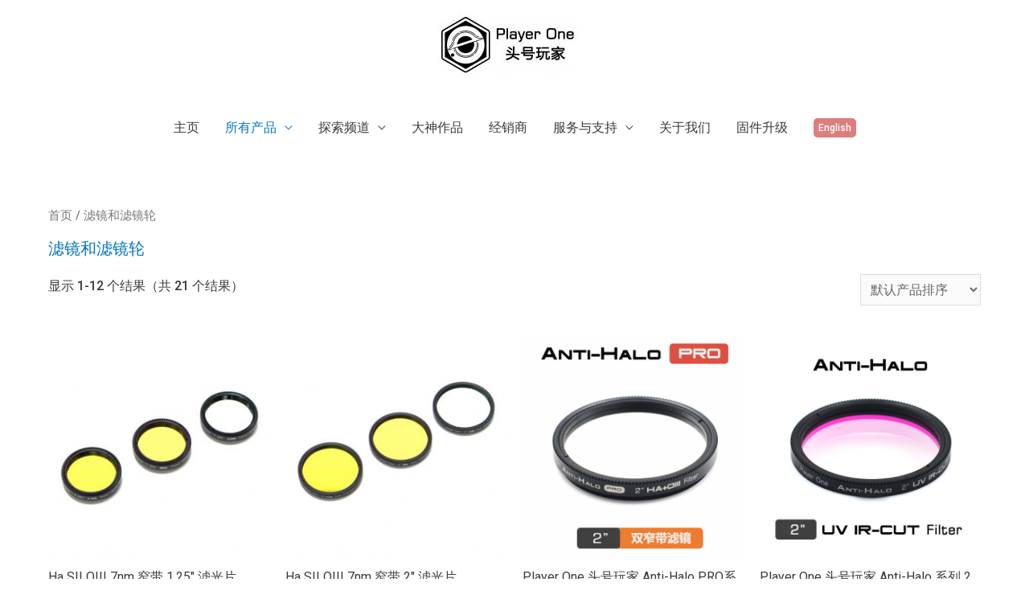

--- FILE ---
content_type: text/html; charset=UTF-8
request_url: https://www.player-one-astronomy.cn/product-category/filter-wheel/
body_size: 14219
content:
<!DOCTYPE html>
<html lang="zh-CN">
<head>
<meta charset="UTF-8">
<meta name="viewport" content="width=device-width, initial-scale=1">
<link rel="profile" href="https://gmpg.org/xfn/11">

<title>滤镜和滤镜轮 &#8211; 头号玩家天文科技</title>
				<style type="text/css" id="ast-elementor-compatibility-css">
					.elementor-widget-heading .elementor-heading-title {
						margin: 0;
					}
				</style>
			<link rel='dns-prefetch' href='//s.w.org' />
<link rel="alternate" type="application/rss+xml" title="头号玩家天文科技 &raquo; Feed" href="https://www.player-one-astronomy.cn/feed/" />
<link rel="alternate" type="application/rss+xml" title="头号玩家天文科技 &raquo; 评论Feed" href="https://www.player-one-astronomy.cn/comments/feed/" />
<link rel="alternate" type="application/rss+xml" title="头号玩家天文科技 &raquo; 滤镜和滤镜轮 分类 Feed" href="https://www.player-one-astronomy.cn/product-category/filter-wheel/feed/" />
		<script>
			window._wpemojiSettings = {"baseUrl":"https:\/\/s.w.org\/images\/core\/emoji\/12.0.0-1\/72x72\/","ext":".png","svgUrl":"https:\/\/s.w.org\/images\/core\/emoji\/12.0.0-1\/svg\/","svgExt":".svg","source":{"concatemoji":"https:\/\/www.player-one-astronomy.cn\/wp-includes\/js\/wp-emoji-release.min.js?ver=5.3.20"}};
			!function(e,a,t){var n,r,o,i=a.createElement("canvas"),p=i.getContext&&i.getContext("2d");function s(e,t){var a=String.fromCharCode;p.clearRect(0,0,i.width,i.height),p.fillText(a.apply(this,e),0,0);e=i.toDataURL();return p.clearRect(0,0,i.width,i.height),p.fillText(a.apply(this,t),0,0),e===i.toDataURL()}function c(e){var t=a.createElement("script");t.src=e,t.defer=t.type="text/javascript",a.getElementsByTagName("head")[0].appendChild(t)}for(o=Array("flag","emoji"),t.supports={everything:!0,everythingExceptFlag:!0},r=0;r<o.length;r++)t.supports[o[r]]=function(e){if(!p||!p.fillText)return!1;switch(p.textBaseline="top",p.font="600 32px Arial",e){case"flag":return s([127987,65039,8205,9895,65039],[127987,65039,8203,9895,65039])?!1:!s([55356,56826,55356,56819],[55356,56826,8203,55356,56819])&&!s([55356,57332,56128,56423,56128,56418,56128,56421,56128,56430,56128,56423,56128,56447],[55356,57332,8203,56128,56423,8203,56128,56418,8203,56128,56421,8203,56128,56430,8203,56128,56423,8203,56128,56447]);case"emoji":return!s([55357,56424,55356,57342,8205,55358,56605,8205,55357,56424,55356,57340],[55357,56424,55356,57342,8203,55358,56605,8203,55357,56424,55356,57340])}return!1}(o[r]),t.supports.everything=t.supports.everything&&t.supports[o[r]],"flag"!==o[r]&&(t.supports.everythingExceptFlag=t.supports.everythingExceptFlag&&t.supports[o[r]]);t.supports.everythingExceptFlag=t.supports.everythingExceptFlag&&!t.supports.flag,t.DOMReady=!1,t.readyCallback=function(){t.DOMReady=!0},t.supports.everything||(n=function(){t.readyCallback()},a.addEventListener?(a.addEventListener("DOMContentLoaded",n,!1),e.addEventListener("load",n,!1)):(e.attachEvent("onload",n),a.attachEvent("onreadystatechange",function(){"complete"===a.readyState&&t.readyCallback()})),(n=t.source||{}).concatemoji?c(n.concatemoji):n.wpemoji&&n.twemoji&&(c(n.twemoji),c(n.wpemoji)))}(window,document,window._wpemojiSettings);
		</script>
		<style>
img.wp-smiley,
img.emoji {
	display: inline !important;
	border: none !important;
	box-shadow: none !important;
	height: 1em !important;
	width: 1em !important;
	margin: 0 .07em !important;
	vertical-align: -0.1em !important;
	background: none !important;
	padding: 0 !important;
}
</style>
	<link rel='stylesheet' id='astra-theme-css-css'  href='https://www.player-one-astronomy.cn/wp-content/themes/astra/assets/css/minified/style.min.css?ver=2.4.5' media='all' />
<style id='astra-theme-css-inline-css'>
html{font-size:100%;}a,.page-title{color:#0274be;}a:hover,a:focus{color:#3a3a3a;}body,button,input,select,textarea,.ast-button,.ast-custom-button{font-family:-apple-system,BlinkMacSystemFont,Segoe UI,Roboto,Oxygen-Sans,Ubuntu,Cantarell,Helvetica Neue,sans-serif;font-weight:500;font-size:16px;font-size:1rem;}blockquote{color:#000000;}h1,.entry-content h1,h2,.entry-content h2,h3,.entry-content h3,h4,.entry-content h4,h5,.entry-content h5,h6,.entry-content h6,.site-title,.site-title a{font-weight:normal;}.site-title{font-size:35px;font-size:2.1875rem;}header .site-logo-img .custom-logo-link img{max-width:175px;}.astra-logo-svg{width:175px;}.ast-archive-description .ast-archive-title{font-size:24px;font-size:1.5rem;}.site-header .site-description{font-size:15px;font-size:0.9375rem;}.entry-title{font-size:20px;font-size:1.25rem;}.comment-reply-title{font-size:26px;font-size:1.625rem;}.ast-comment-list #cancel-comment-reply-link{font-size:16px;font-size:1rem;}h1,.entry-content h1{font-size:40px;font-size:2.5rem;font-weight:normal;}h2,.entry-content h2{font-size:30px;font-size:1.875rem;font-weight:normal;}h3,.entry-content h3{font-size:25px;font-size:1.5625rem;}h4,.entry-content h4{font-size:20px;font-size:1.25rem;}h5,.entry-content h5{font-size:18px;font-size:1.125rem;}h6,.entry-content h6{font-size:15px;font-size:0.9375rem;}.ast-single-post .entry-title,.page-title{font-size:20px;font-size:1.25rem;}#secondary,#secondary button,#secondary input,#secondary select,#secondary textarea{font-size:16px;font-size:1rem;}::selection{background-color:#0274be;color:#ffffff;}body,h1,.entry-title a,.entry-content h1,h2,.entry-content h2,h3,.entry-content h3,h4,.entry-content h4,h5,.entry-content h5,h6,.entry-content h6,.wc-block-grid__product-title{color:#3a3a3a;}.tagcloud a:hover,.tagcloud a:focus,.tagcloud a.current-item{color:#ffffff;border-color:#0274be;background-color:#0274be;}.main-header-menu a,.ast-header-custom-item a{color:#3a3a3a;}.main-header-menu li:hover > a,.main-header-menu li:hover > .ast-menu-toggle,.main-header-menu .ast-masthead-custom-menu-items a:hover,.main-header-menu li.focus > a,.main-header-menu li.focus > .ast-menu-toggle,.main-header-menu .current-menu-item > a,.main-header-menu .current-menu-ancestor > a,.main-header-menu .current_page_item > a,.main-header-menu .current-menu-item > .ast-menu-toggle,.main-header-menu .current-menu-ancestor > .ast-menu-toggle,.main-header-menu .current_page_item > .ast-menu-toggle{color:#0274be;}input:focus,input[type="text"]:focus,input[type="email"]:focus,input[type="url"]:focus,input[type="password"]:focus,input[type="reset"]:focus,input[type="search"]:focus,textarea:focus{border-color:#0274be;}input[type="radio"]:checked,input[type=reset],input[type="checkbox"]:checked,input[type="checkbox"]:hover:checked,input[type="checkbox"]:focus:checked,input[type=range]::-webkit-slider-thumb{border-color:#0274be;background-color:#0274be;box-shadow:none;}.site-footer a:hover + .post-count,.site-footer a:focus + .post-count{background:#0274be;border-color:#0274be;}.ast-small-footer{color:#939393;}.ast-small-footer > .ast-footer-overlay{background-color:rgba(0,0,0,0.81);}.ast-small-footer a{color:#919191;}.footer-adv .footer-adv-overlay{border-top-style:solid;border-top-width:50px;border-top-color:#dddddd;}.footer-adv .widget-title,.footer-adv .widget-title a{color:#d3d3d3;}.footer-adv{color:#e5e5e5;}.footer-adv a{color:#e2e2e2;}.footer-adv .tagcloud a:hover,.footer-adv .tagcloud a.current-item{border-color:#e2e2e2;background-color:#e2e2e2;}.footer-adv .calendar_wrap #today,.footer-adv a:hover + .post-count{background-color:#e2e2e2;}.footer-adv-overlay{background-color:rgba(10,10,10,0.78);}.ast-comment-meta{line-height:1.666666667;font-size:13px;font-size:0.8125rem;}.single .nav-links .nav-previous,.single .nav-links .nav-next,.single .ast-author-details .author-title,.ast-comment-meta{color:#0274be;}.entry-meta,.entry-meta *{line-height:1.45;color:#0274be;}.entry-meta a:hover,.entry-meta a:hover *,.entry-meta a:focus,.entry-meta a:focus *{color:#3a3a3a;}.ast-404-layout-1 .ast-404-text{font-size:200px;font-size:12.5rem;}.widget-title{font-size:22px;font-size:1.375rem;color:#3a3a3a;}#cat option,.secondary .calendar_wrap thead a,.secondary .calendar_wrap thead a:visited{color:#0274be;}.secondary .calendar_wrap #today,.ast-progress-val span{background:#0274be;}.secondary a:hover + .post-count,.secondary a:focus + .post-count{background:#0274be;border-color:#0274be;}.calendar_wrap #today > a{color:#ffffff;}.ast-pagination a,.page-links .page-link,.single .post-navigation a{color:#0274be;}.ast-pagination a:hover,.ast-pagination a:focus,.ast-pagination > span:hover:not(.dots),.ast-pagination > span.current,.page-links > .page-link,.page-links .page-link:hover,.post-navigation a:hover{color:#3a3a3a;}.ast-header-break-point .ast-mobile-menu-buttons-minimal.menu-toggle{background:transparent;color:#dd7e7e;}.ast-header-break-point .ast-mobile-menu-buttons-outline.menu-toggle{background:transparent;border:1px solid #dd7e7e;color:#dd7e7e;}.ast-header-break-point .ast-mobile-menu-buttons-fill.menu-toggle{background:#dd7e7e;color:#ffffff;}@media (min-width:1200px){.ast-separate-container.ast-right-sidebar .entry-content .wp-block-image.alignfull,.ast-separate-container.ast-left-sidebar .entry-content .wp-block-image.alignfull,.ast-separate-container.ast-right-sidebar .entry-content .wp-block-cover.alignfull,.ast-separate-container.ast-left-sidebar .entry-content .wp-block-cover.alignfull{margin-left:-6.67em;margin-right:-6.67em;max-width:unset;width:unset;}.ast-separate-container.ast-right-sidebar .entry-content .wp-block-image.alignwide,.ast-separate-container.ast-left-sidebar .entry-content .wp-block-image.alignwide,.ast-separate-container.ast-right-sidebar .entry-content .wp-block-cover.alignwide,.ast-separate-container.ast-left-sidebar .entry-content .wp-block-cover.alignwide{margin-left:-20px;margin-right:-20px;max-width:unset;width:unset;}.wp-block-group .has-background{padding:20px;}}@media (max-width:921px){#secondary.secondary{padding-top:0;}.ast-separate-container .ast-article-post,.ast-separate-container .ast-article-single{padding:1.5em 2.14em;}.ast-separate-container #primary,.ast-separate-container #secondary{padding:1.5em 0;}.ast-separate-container.ast-right-sidebar #secondary{padding-left:1em;padding-right:1em;}.ast-separate-container.ast-two-container #secondary{padding-left:0;padding-right:0;}.ast-page-builder-template .entry-header #secondary{margin-top:1.5em;}.ast-page-builder-template #secondary{margin-top:1.5em;}#primary,#secondary{padding:1.5em 0;margin:0;}.ast-left-sidebar #content > .ast-container{display:flex;flex-direction:column-reverse;width:100%;}.ast-author-box img.avatar{margin:20px 0 0 0;}.ast-pagination{padding-top:1.5em;text-align:center;}.ast-pagination .next.page-numbers{display:inherit;float:none;}}@media (max-width:921px){.ast-page-builder-template.ast-left-sidebar #secondary{padding-right:20px;}.ast-page-builder-template.ast-right-sidebar #secondary{padding-left:20px;}.ast-right-sidebar #primary{padding-right:0;}.ast-right-sidebar #secondary{padding-left:0;}.ast-left-sidebar #primary{padding-left:0;}.ast-left-sidebar #secondary{padding-right:0;}.ast-pagination .prev.page-numbers{padding-left:.5em;}.ast-pagination .next.page-numbers{padding-right:.5em;}}@media (min-width:922px){.ast-separate-container.ast-right-sidebar #primary,.ast-separate-container.ast-left-sidebar #primary{border:0;}.ast-separate-container.ast-right-sidebar #secondary,.ast-separate-container.ast-left-sidebar #secondary{border:0;margin-left:auto;margin-right:auto;}.ast-separate-container.ast-two-container #secondary .widget:last-child{margin-bottom:0;}.ast-separate-container .ast-comment-list li .comment-respond{padding-left:2.66666em;padding-right:2.66666em;}.ast-author-box{-js-display:flex;display:flex;}.ast-author-bio{flex:1;}.error404.ast-separate-container #primary,.search-no-results.ast-separate-container #primary{margin-bottom:4em;}}@media (min-width:922px){.ast-right-sidebar #primary{border-right:1px solid #eee;}.ast-right-sidebar #secondary{border-left:1px solid #eee;margin-left:-1px;}.ast-left-sidebar #primary{border-left:1px solid #eee;}.ast-left-sidebar #secondary{border-right:1px solid #eee;margin-right:-1px;}.ast-separate-container.ast-two-container.ast-right-sidebar #secondary{padding-left:30px;padding-right:0;}.ast-separate-container.ast-two-container.ast-left-sidebar #secondary{padding-right:30px;padding-left:0;}}.wp-block-button .wp-block-button__link,{color:#ffffff;}.wp-block-button .wp-block-button__link{border-style:solid;border-top-width:0px;border-right-width:0px;border-left-width:0px;border-bottom-width:0px;border-color:#dd7e7e;background-color:#dd7e7e;color:#ffffff;font-family:inherit;font-weight:inherit;line-height:1;font-size:12px;font-size:0.75rem;border-radius:5px;padding-top:6px;padding-right:6px;padding-bottom:6px;padding-left:6px;}.wp-block-button .wp-block-button__link:hover,.wp-block-button .wp-block-button__link:focus{color:#ffffff;background-color:#3a3a3a;border-color:#3a3a3a;}.menu-toggle,button,.ast-button,.ast-custom-button,.button,input#submit,input[type="button"],input[type="submit"],input[type="reset"]{border-style:solid;border-top-width:0px;border-right-width:0px;border-left-width:0px;border-bottom-width:0px;color:#ffffff;border-color:#dd7e7e;background-color:#dd7e7e;border-radius:5px;padding-top:6px;padding-right:6px;padding-bottom:6px;padding-left:6px;font-family:inherit;font-weight:inherit;font-size:12px;font-size:0.75rem;line-height:1;}button:focus,.menu-toggle:hover,button:hover,.ast-button:hover,.button:hover,input[type=reset]:hover,input[type=reset]:focus,input#submit:hover,input#submit:focus,input[type="button"]:hover,input[type="button"]:focus,input[type="submit"]:hover,input[type="submit"]:focus{color:#ffffff;background-color:#3a3a3a;border-color:#3a3a3a;}@media (min-width:921px){.ast-container{max-width:100%;}}@media (min-width:544px){.ast-container{max-width:100%;}}@media (max-width:544px){.ast-separate-container .ast-article-post,.ast-separate-container .ast-article-single{padding:1.5em 1em;}.ast-separate-container #content .ast-container{padding-left:0.54em;padding-right:0.54em;}.ast-separate-container #secondary{padding-top:0;}.ast-separate-container.ast-two-container #secondary .widget{margin-bottom:1.5em;padding-left:1em;padding-right:1em;}.ast-separate-container .comments-count-wrapper{padding:1.5em 1em;}.ast-separate-container .ast-comment-list li.depth-1{padding:1.5em 1em;margin-bottom:1.5em;}.ast-separate-container .ast-comment-list .bypostauthor{padding:.5em;}.ast-separate-container .ast-archive-description{padding:1.5em 1em;}.ast-search-menu-icon.ast-dropdown-active .search-field{width:170px;}}@media (max-width:544px){.ast-comment-list .children{margin-left:0.66666em;}.ast-separate-container .ast-comment-list .bypostauthor li{padding:0 0 0 .5em;}}@media (max-width:921px){.ast-mobile-header-stack .main-header-bar .ast-search-menu-icon{display:inline-block;}.ast-header-break-point.ast-header-custom-item-outside .ast-mobile-header-stack .main-header-bar .ast-search-icon{margin:0;}.ast-comment-avatar-wrap img{max-width:2.5em;}.comments-area{margin-top:1.5em;}.ast-separate-container .comments-count-wrapper{padding:2em 2.14em;}.ast-separate-container .ast-comment-list li.depth-1{padding:1.5em 2.14em;}.ast-separate-container .comment-respond{padding:2em 2.14em;}}@media (max-width:921px){.ast-header-break-point .main-header-bar .ast-search-menu-icon.slide-search .search-form{right:0;}.ast-header-break-point .ast-mobile-header-stack .main-header-bar .ast-search-menu-icon.slide-search .search-form{right:-1em;}.ast-comment-avatar-wrap{margin-right:0.5em;}}@media (max-width:544px){.ast-separate-container .comment-respond{padding:1.5em 1em;}}.footer-adv .tagcloud a:hover,.footer-adv .tagcloud a.current-item{color:#000000;}.footer-adv .calendar_wrap #today{color:#000000;}@media (min-width:545px){.ast-page-builder-template .comments-area,.single.ast-page-builder-template .entry-header,.single.ast-page-builder-template .post-navigation{max-width:1240px;margin-left:auto;margin-right:auto;}}@media (max-width:921px){.ast-archive-description .ast-archive-title{font-size:40px;}.entry-title{font-size:30px;}h1,.entry-content h1{font-size:30px;}h2,.entry-content h2{font-size:25px;}h3,.entry-content h3{font-size:20px;}.ast-single-post .entry-title,.page-title{font-size:30px;}}@media (max-width:544px){.ast-archive-description .ast-archive-title{font-size:40px;}.entry-title{font-size:30px;}h1,.entry-content h1{font-size:30px;}h2,.entry-content h2{font-size:25px;}h3,.entry-content h3{font-size:20px;}.ast-single-post .entry-title,.page-title{font-size:30px;}}@media (max-width:921px){html{font-size:91.2%;}}@media (max-width:544px){html{font-size:91.2%;}}@media (min-width:922px){.ast-container{max-width:1240px;}}@font-face {font-family: "Astra";src: url(https://www.player-one-astronomy.cn/wp-content/themes/astra/assets/fonts/astra.woff) format("woff"),url(https://www.player-one-astronomy.cn/wp-content/themes/astra/assets/fonts/astra.ttf) format("truetype"),url(https://www.player-one-astronomy.cn/wp-content/themes/astra/assets/fonts/astra.svg#astra) format("svg");font-weight: normal;font-style: normal;font-display: fallback;}@media (max-width:921px) {.main-header-bar .main-header-bar-navigation{display:none;}}.ast-desktop .main-header-menu.submenu-with-border .sub-menu,.ast-desktop .main-header-menu.submenu-with-border .children,.ast-desktop .main-header-menu.submenu-with-border .astra-full-megamenu-wrapper{border-color:#0274be;}.ast-desktop .main-header-menu.submenu-with-border .sub-menu,.ast-desktop .main-header-menu.submenu-with-border .children{border-top-width:0px;border-right-width:0px;border-left-width:0px;border-bottom-width:0px;border-style:solid;}.ast-desktop .main-header-menu.submenu-with-border .sub-menu .sub-menu,.ast-desktop .main-header-menu.submenu-with-border .children .children{top:-0px;}.ast-desktop .main-header-menu.submenu-with-border .sub-menu a,.ast-desktop .main-header-menu.submenu-with-border .children a{border-bottom-width:1px;border-style:solid;border-color:#eaeaea;}@media (min-width:922px){.main-header-menu .sub-menu li.ast-left-align-sub-menu:hover > ul,.main-header-menu .sub-menu li.ast-left-align-sub-menu.focus > ul{margin-left:-0px;}}.ast-small-footer{border-top-style:solid;border-top-width:0;border-top-color:#3a3a3a;}.ast-small-footer-wrap{text-align:center;}@media (max-width:920px){.ast-404-layout-1 .ast-404-text{font-size:100px;font-size:6.25rem;}}.ast-breadcrumbs .trail-browse,.ast-breadcrumbs .trail-items,.ast-breadcrumbs .trail-items li{display:inline-block;margin:0;padding:0;border:none;background:inherit;text-indent:0;}.ast-breadcrumbs .trail-browse{font-size:inherit;font-style:inherit;font-weight:inherit;color:inherit;}.ast-breadcrumbs .trail-items{list-style:none;}.trail-items li::after{padding:0 0.3em;content:"\00bb";}.trail-items li:last-of-type::after{display:none;}.trail-items li::after{content:"\00bb";}.ast-breadcrumbs-wrapper,.ast-breadcrumbs-wrapper a{font-family:inherit;font-weight:inherit;}.ast-breadcrumbs-wrapper .ast-breadcrumbs-inner #ast-breadcrumbs-yoast,.ast-breadcrumbs-wrapper .ast-breadcrumbs-inner .breadcrumbs,.ast-breadcrumbs-wrapper .ast-breadcrumbs-inner .rank-math-breadcrumb{padding-top:0px;padding-right:0px;padding-bottom:0px;padding-left:0px;}.ast-breadcrumbs-wrapper{text-align:left;}.ast-breadcrumbs-inner #ast-breadcrumbs-yoast,.ast-breadcrumbs-inner .breadcrumbs,.ast-breadcrumbs-inner .rank-math-breadcrumb{padding-bottom:10px;}.ast-header-break-point .ast-breadcrumbs-wrapper{order:4;}.ast-default-menu-enable.ast-main-header-nav-open.ast-header-break-point .main-header-bar.ast-header-breadcrumb,.ast-main-header-nav-open .main-header-bar.ast-header-breadcrumb{padding-top:1em;padding-bottom:1em;}.ast-header-break-point .main-header-bar.ast-header-breadcrumb{border-bottom-width:1px;border-bottom-color:#eaeaea;border-bottom-style:solid;}.ast-breadcrumbs-wrapper{line-height:1.4;}.ast-breadcrumbs-wrapper .rank-math-breadcrumb p{margin-bottom:0px;}.ast-breadcrumbs-wrapper{display:block;width:100%;}.ast-header-break-point .main-header-bar{border-bottom-width:0;}@media (min-width:922px){.main-header-bar{border-bottom-width:0;}}.ast-safari-browser-less-than-11 .main-header-menu .menu-item, .ast-safari-browser-less-than-11 .main-header-bar .ast-masthead-custom-menu-items{display:block;}.main-header-menu .menu-item, .main-header-bar .ast-masthead-custom-menu-items{-js-display:flex;display:flex;-webkit-box-pack:center;-webkit-justify-content:center;-moz-box-pack:center;-ms-flex-pack:center;justify-content:center;-webkit-box-orient:vertical;-webkit-box-direction:normal;-webkit-flex-direction:column;-moz-box-orient:vertical;-moz-box-direction:normal;-ms-flex-direction:column;flex-direction:column;}.main-header-menu > .menu-item > a{height:100%;-webkit-box-align:center;-webkit-align-items:center;-moz-box-align:center;-ms-flex-align:center;align-items:center;-js-display:flex;display:flex;}.ast-primary-menu-disabled .main-header-bar .ast-masthead-custom-menu-items{flex:unset;}
</style>
<link rel='stylesheet' id='astra-menu-animation-css'  href='https://www.player-one-astronomy.cn/wp-content/themes/astra/assets/css/minified/menu-animation.min.css?ver=2.4.5' media='all' />
<link rel='stylesheet' id='wp-block-library-css'  href='https://www.player-one-astronomy.cn/wp-includes/css/dist/block-library/style.min.css?ver=5.3.20' media='all' />
<link rel='stylesheet' id='wc-block-style-css'  href='https://www.player-one-astronomy.cn/wp-content/plugins/woocommerce/packages/woocommerce-blocks/build/style.css?ver=2.5.16' media='all' />
<link rel='stylesheet' id='wp-components-css'  href='https://www.player-one-astronomy.cn/wp-includes/css/dist/components/style.min.css?ver=5.3.20' media='all' />
<link rel='stylesheet' id='wp-editor-font-css'  href='https://fonts.googleapis.com/css?family=Noto+Serif+SC%3A400%2C400i%2C700%2C700i&#038;ver=5.3.20' media='all' />
<link rel='stylesheet' id='wp-block-editor-css'  href='https://www.player-one-astronomy.cn/wp-includes/css/dist/block-editor/style.min.css?ver=5.3.20' media='all' />
<link rel='stylesheet' id='wp-nux-css'  href='https://www.player-one-astronomy.cn/wp-includes/css/dist/nux/style.min.css?ver=5.3.20' media='all' />
<link rel='stylesheet' id='wp-editor-css'  href='https://www.player-one-astronomy.cn/wp-includes/css/dist/editor/style.min.css?ver=5.3.20' media='all' />
<link rel='stylesheet' id='block-robo-gallery-style-css-css'  href='https://www.player-one-astronomy.cn/wp-content/plugins/robo-gallery/includes/extensions/block/dist/blocks.style.build.css?ver=2.8.32' media='all' />
<link rel='stylesheet' id='woocommerce-layout-css'  href='https://www.player-one-astronomy.cn/wp-content/themes/astra/assets/css/minified/compatibility/woocommerce/woocommerce-layout.min.css?ver=2.4.5' media='all' />
<link rel='stylesheet' id='woocommerce-smallscreen-css'  href='https://www.player-one-astronomy.cn/wp-content/themes/astra/assets/css/minified/compatibility/woocommerce/woocommerce-smallscreen.min.css?ver=2.4.5' media='only screen and (max-width: 921px)' />
<link rel='stylesheet' id='woocommerce-general-css'  href='https://www.player-one-astronomy.cn/wp-content/themes/astra/assets/css/minified/compatibility/woocommerce/woocommerce.min.css?ver=2.4.5' media='all' />
<style id='woocommerce-general-inline-css'>
.woocommerce span.onsale, .wc-block-grid__product .wc-block-grid__product-onsale{background-color:#0274be;color:#ffffff;}.woocommerce a.button, .woocommerce button.button, .woocommerce .woocommerce-message a.button, .woocommerce #respond input#submit.alt, .woocommerce a.button.alt, .woocommerce button.button.alt, .woocommerce input.button.alt, .woocommerce input.button,.woocommerce input.button:disabled, .woocommerce input.button:disabled[disabled], .woocommerce input.button:disabled:hover, .woocommerce input.button:disabled[disabled]:hover, .woocommerce #respond input#submit, .woocommerce button.button.alt.disabled, .wc-block-grid__products .wc-block-grid__product .wp-block-button__link, .wc-block-grid__product-onsale{color:#ffffff;border-color:#dd7e7e;background-color:#dd7e7e;}.woocommerce a.button:hover, .woocommerce button.button:hover, .woocommerce .woocommerce-message a.button:hover,.woocommerce #respond input#submit:hover,.woocommerce #respond input#submit.alt:hover, .woocommerce a.button.alt:hover, .woocommerce button.button.alt:hover, .woocommerce input.button.alt:hover, .woocommerce input.button:hover, .woocommerce button.button.alt.disabled:hover, .wc-block-grid__products .wc-block-grid__product .wp-block-button__link:hover{color:#ffffff;border-color:#3a3a3a;background-color:#3a3a3a;}.woocommerce-message, .woocommerce-info{border-top-color:#0274be;}.woocommerce-message::before,.woocommerce-info::before{color:#0274be;}.woocommerce ul.products li.product .price, .woocommerce div.product p.price, .woocommerce div.product span.price, .widget_layered_nav_filters ul li.chosen a, .woocommerce-page ul.products li.product .ast-woo-product-category, .wc-layered-nav-rating a{color:#3a3a3a;}.woocommerce nav.woocommerce-pagination ul,.woocommerce nav.woocommerce-pagination ul li{border-color:#0274be;}.woocommerce nav.woocommerce-pagination ul li a:focus, .woocommerce nav.woocommerce-pagination ul li a:hover, .woocommerce nav.woocommerce-pagination ul li span.current{background:#0274be;color:#ffffff;}.woocommerce-MyAccount-navigation-link.is-active a{color:#3a3a3a;}.woocommerce .widget_price_filter .ui-slider .ui-slider-range, .woocommerce .widget_price_filter .ui-slider .ui-slider-handle{background-color:#0274be;}.woocommerce a.button, .woocommerce button.button, .woocommerce .woocommerce-message a.button, .woocommerce #respond input#submit.alt, .woocommerce a.button.alt, .woocommerce button.button.alt, .woocommerce input.button.alt, .woocommerce input.button,.woocommerce-cart table.cart td.actions .button, .woocommerce form.checkout_coupon .button, .woocommerce #respond input#submit, .wc-block-grid__products .wc-block-grid__product .wp-block-button__link{border-radius:5px;padding-top:6px;padding-right:6px;padding-bottom:6px;padding-left:6px;}.woocommerce .star-rating, .woocommerce .comment-form-rating .stars a, .woocommerce .star-rating::before{color:#0274be;}.woocommerce div.product .woocommerce-tabs ul.tabs li.active:before{background:#0274be;}.ast-site-header-cart a{color:#3a3a3a;}.ast-site-header-cart a:focus, .ast-site-header-cart a:hover, .ast-site-header-cart .current-menu-item a{color:#0274be;}.ast-cart-menu-wrap .count, .ast-cart-menu-wrap .count:after{border-color:#0274be;color:#0274be;}.ast-cart-menu-wrap:hover .count{color:#ffffff;background-color:#0274be;}.ast-site-header-cart .widget_shopping_cart .total .woocommerce-Price-amount{color:#0274be;}.woocommerce a.remove:hover, .ast-woocommerce-cart-menu .main-header-menu .woocommerce-custom-menu-item li:hover > a.remove:hover{color:#0274be;border-color:#0274be;background-color:#ffffff;}.ast-site-header-cart .widget_shopping_cart .buttons .button.checkout, .woocommerce .widget_shopping_cart .woocommerce-mini-cart__buttons .checkout.wc-forward{color:#ffffff;border-color:#3a3a3a;background-color:#3a3a3a;}.site-header .ast-site-header-cart-data .button.wc-forward, .site-header .ast-site-header-cart-data .button.wc-forward:hover{color:#ffffff;}.below-header-user-select .ast-site-header-cart .widget, .ast-above-header-section .ast-site-header-cart .widget a, .below-header-user-select .ast-site-header-cart .widget_shopping_cart a{color:#3a3a3a;}.below-header-user-select .ast-site-header-cart .widget_shopping_cart a:hover, .ast-above-header-section .ast-site-header-cart .widget_shopping_cart a:hover, .below-header-user-select .ast-site-header-cart .widget_shopping_cart a.remove:hover, .ast-above-header-section .ast-site-header-cart .widget_shopping_cart a.remove:hover{color:#0274be;}@media (min-width:545px) and (max-width:921px){.woocommerce.tablet-columns-6 ul.products li.product, .woocommerce-page.tablet-columns-6 ul.products li.product{width:calc(16.66% - 16.66px);}.woocommerce.tablet-columns-5 ul.products li.product, .woocommerce-page.tablet-columns-5 ul.products li.product{width:calc(20% - 16px);}.woocommerce.tablet-columns-4 ul.products li.product, .woocommerce-page.tablet-columns-4 ul.products li.product{width:calc(25% - 15px);}.woocommerce.tablet-columns-3 ul.products li.product, .woocommerce-page.tablet-columns-3 ul.products li.product{width:calc(33.33% - 14px);}.woocommerce.tablet-columns-2 ul.products li.product, .woocommerce-page.tablet-columns-2 ul.products li.product{width:calc(50% - 10px);}.woocommerce.tablet-columns-1 ul.products li.product, .woocommerce-page.tablet-columns-1 ul.products li.product{width:100%;}.woocommerce div.product .related.products ul.products li.product{width:calc(33.33% - 14px);}}@media (min-width:545px) and (max-width:921px){.woocommerce[class*="columns-"].columns-3 > ul.products li.product, .woocommerce[class*="columns-"].columns-4 > ul.products li.product, .woocommerce[class*="columns-"].columns-5 > ul.products li.product, .woocommerce[class*="columns-"].columns-6 > ul.products li.product{width:calc(33.33% - 14px);margin-right:20px;}.woocommerce[class*="columns-"].columns-3 > ul.products li.product:nth-child(3n), .woocommerce[class*="columns-"].columns-4 > ul.products li.product:nth-child(3n), .woocommerce[class*="columns-"].columns-5 > ul.products li.product:nth-child(3n), .woocommerce[class*="columns-"].columns-6 > ul.products li.product:nth-child(3n){margin-right:0;clear:right;}.woocommerce[class*="columns-"].columns-3 > ul.products li.product:nth-child(3n+1), .woocommerce[class*="columns-"].columns-4 > ul.products li.product:nth-child(3n+1), .woocommerce[class*="columns-"].columns-5 > ul.products li.product:nth-child(3n+1), .woocommerce[class*="columns-"].columns-6 > ul.products li.product:nth-child(3n+1){clear:left;}.woocommerce[class*="columns-"] ul.products li.product:nth-child(n), .woocommerce-page[class*="columns-"] ul.products li.product:nth-child(n){margin-right:20px;clear:none;}.woocommerce.tablet-columns-2 ul.products li.product:nth-child(2n), .woocommerce-page.tablet-columns-2 ul.products li.product:nth-child(2n), .woocommerce.tablet-columns-3 ul.products li.product:nth-child(3n), .woocommerce-page.tablet-columns-3 ul.products li.product:nth-child(3n), .woocommerce.tablet-columns-4 ul.products li.product:nth-child(4n), .woocommerce-page.tablet-columns-4 ul.products li.product:nth-child(4n), .woocommerce.tablet-columns-5 ul.products li.product:nth-child(5n), .woocommerce-page.tablet-columns-5 ul.products li.product:nth-child(5n), .woocommerce.tablet-columns-6 ul.products li.product:nth-child(6n), .woocommerce-page.tablet-columns-6 ul.products li.product:nth-child(6n){margin-right:0;clear:right;}.woocommerce.tablet-columns-2 ul.products li.product:nth-child(2n+1), .woocommerce-page.tablet-columns-2 ul.products li.product:nth-child(2n+1), .woocommerce.tablet-columns-3 ul.products li.product:nth-child(3n+1), .woocommerce-page.tablet-columns-3 ul.products li.product:nth-child(3n+1), .woocommerce.tablet-columns-4 ul.products li.product:nth-child(4n+1), .woocommerce-page.tablet-columns-4 ul.products li.product:nth-child(4n+1), .woocommerce.tablet-columns-5 ul.products li.product:nth-child(5n+1), .woocommerce-page.tablet-columns-5 ul.products li.product:nth-child(5n+1), .woocommerce.tablet-columns-6 ul.products li.product:nth-child(6n+1), .woocommerce-page.tablet-columns-6 ul.products li.product:nth-child(6n+1){clear:left;}.woocommerce div.product .related.products ul.products li.product:nth-child(3n){margin-right:0;clear:right;}.woocommerce div.product .related.products ul.products li.product:nth-child(3n+1){clear:left;}}@media (min-width:922px){.woocommerce #reviews #comments{width:55%;float:left;}.woocommerce #reviews #review_form_wrapper{width:45%;float:right;padding-left:2em;}.woocommerce form.checkout_coupon{width:50%;}}@media (max-width:921px){.ast-header-break-point.ast-woocommerce-cart-menu .header-main-layout-1.ast-mobile-header-stack.ast-no-menu-items .ast-site-header-cart, .ast-header-break-point.ast-woocommerce-cart-menu .header-main-layout-3.ast-mobile-header-stack.ast-no-menu-items .ast-site-header-cart{padding-right:0;padding-left:0;}.ast-header-break-point.ast-woocommerce-cart-menu .header-main-layout-1.ast-mobile-header-stack .main-header-bar{text-align:center;}.ast-header-break-point.ast-woocommerce-cart-menu .header-main-layout-1.ast-mobile-header-stack .ast-site-header-cart, .ast-header-break-point.ast-woocommerce-cart-menu .header-main-layout-1.ast-mobile-header-stack .ast-mobile-menu-buttons{display:inline-block;}.ast-header-break-point.ast-woocommerce-cart-menu .header-main-layout-2.ast-mobile-header-inline .site-branding{flex:auto;}.ast-header-break-point.ast-woocommerce-cart-menu .header-main-layout-3.ast-mobile-header-stack .site-branding{flex:0 0 100%;}.ast-header-break-point.ast-woocommerce-cart-menu .header-main-layout-3.ast-mobile-header-stack .main-header-container{display:flex;justify-content:center;}.woocommerce-cart .woocommerce-shipping-calculator .button{width:100%;}.woocommerce div.product div.images, .woocommerce div.product div.summary, .woocommerce #content div.product div.images, .woocommerce #content div.product div.summary, .woocommerce-page div.product div.images, .woocommerce-page div.product div.summary, .woocommerce-page #content div.product div.images, .woocommerce-page #content div.product div.summary{float:none;width:100%;}.woocommerce-cart table.cart td.actions .ast-return-to-shop{display:block;text-align:center;margin-top:1em;}}@media (max-width:544px){.ast-separate-container .ast-woocommerce-container{padding:.54em 1em 1.33333em;}.woocommerce-message, .woocommerce-error, .woocommerce-info{display:flex;flex-wrap:wrap;}.woocommerce-message a.button, .woocommerce-error a.button, .woocommerce-info a.button{order:1;margin-top:.5em;}.woocommerce.mobile-columns-6 ul.products li.product, .woocommerce-page.mobile-columns-6 ul.products li.product{width:calc(16.66% - 16.66px);}.woocommerce.mobile-columns-5 ul.products li.product, .woocommerce-page.mobile-columns-5 ul.products li.product{width:calc(20% - 16px);}.woocommerce.mobile-columns-4 ul.products li.product, .woocommerce-page.mobile-columns-4 ul.products li.product{width:calc(25% - 15px);}.woocommerce.mobile-columns-3 ul.products li.product, .woocommerce-page.mobile-columns-3 ul.products li.product{width:calc(33.33% - 14px);}.woocommerce.mobile-columns-2 ul.products li.product, .woocommerce-page.mobile-columns-2 ul.products li.product{width:calc(50% - 10px);}.woocommerce.mobile-columns-1 ul.products li.product, .woocommerce-page.mobile-columns-1 ul.products li.product{width:100%;}.woocommerce .woocommerce-ordering, .woocommerce-page .woocommerce-ordering{float:none;margin-bottom:2em;width:100%;}.woocommerce ul.products a.button, .woocommerce-page ul.products a.button{padding:0.5em 0.75em;}.woocommerce div.product .related.products ul.products li.product{width:calc(50% - 10px);}.woocommerce table.cart td.actions .button, .woocommerce #content table.cart td.actions .button, .woocommerce-page table.cart td.actions .button, .woocommerce-page #content table.cart td.actions .button{padding-left:1em;padding-right:1em;}.woocommerce #content table.cart .button, .woocommerce-page #content table.cart .button{width:100%;}.woocommerce #content table.cart .product-thumbnail, .woocommerce-page #content table.cart .product-thumbnail{display:block;text-align:center !important;}.woocommerce #content table.cart .product-thumbnail::before, .woocommerce-page #content table.cart .product-thumbnail::before{display:none;}.woocommerce #content table.cart td.actions .coupon, .woocommerce-page #content table.cart td.actions .coupon{float:none;}.woocommerce #content table.cart td.actions .coupon .button, .woocommerce-page #content table.cart td.actions .coupon .button{flex:1;}.woocommerce #content div.product .woocommerce-tabs ul.tabs li a, .woocommerce-page #content div.product .woocommerce-tabs ul.tabs li a{display:block;}}@media (max-width:544px){.woocommerce[class*="columns-"].columns-3 > ul.products li.product, .woocommerce[class*="columns-"].columns-4 > ul.products li.product, .woocommerce[class*="columns-"].columns-5 > ul.products li.product, .woocommerce[class*="columns-"].columns-6 > ul.products li.product{width:calc(50% - 10px);margin-right:20px;}.woocommerce-page[class*=columns-] ul.products li.product:nth-child(n), .woocommerce[class*=columns-] ul.products li.product:nth-child(n){margin-right:20px;clear:none;}.woocommerce-page[class*=columns-].columns-3>ul.products li.product:nth-child(2n), .woocommerce-page[class*=columns-].columns-4>ul.products li.product:nth-child(2n), .woocommerce-page[class*=columns-].columns-5>ul.products li.product:nth-child(2n), .woocommerce-page[class*=columns-].columns-6>ul.products li.product:nth-child(2n), .woocommerce[class*=columns-].columns-3>ul.products li.product:nth-child(2n), .woocommerce[class*=columns-].columns-4>ul.products li.product:nth-child(2n), .woocommerce[class*=columns-].columns-5>ul.products li.product:nth-child(2n), .woocommerce[class*=columns-].columns-6>ul.products li.product:nth-child(2n){margin-right:0;clear:right;}.woocommerce[class*="columns-"].columns-3 > ul.products li.product:nth-child(2n+1), .woocommerce[class*="columns-"].columns-4 > ul.products li.product:nth-child(2n+1), .woocommerce[class*="columns-"].columns-5 > ul.products li.product:nth-child(2n+1), .woocommerce[class*="columns-"].columns-6 > ul.products li.product:nth-child(2n+1){clear:left;}.woocommerce[class*="columns-"] ul.products li.product:nth-child(n), .woocommerce-page[class*="columns-"] ul.products li.product:nth-child(n){margin-right:20px;clear:none;}.woocommerce.mobile-columns-6 ul.products li.product:nth-child(6n), .woocommerce-page.mobile-columns-6 ul.products li.product:nth-child(6n), .woocommerce.mobile-columns-5 ul.products li.product:nth-child(5n), .woocommerce-page.mobile-columns-5 ul.products li.product:nth-child(5n), .woocommerce.mobile-columns-4 ul.products li.product:nth-child(4n), .woocommerce-page.mobile-columns-4 ul.products li.product:nth-child(4n), .woocommerce.mobile-columns-3 ul.products li.product:nth-child(3n), .woocommerce-page.mobile-columns-3 ul.products li.product:nth-child(3n), .woocommerce.mobile-columns-2 ul.products li.product:nth-child(2n), .woocommerce-page.mobile-columns-2 ul.products li.product:nth-child(2n), .woocommerce div.product .related.products ul.products li.product:nth-child(2n){margin-right:0;clear:right;}.woocommerce.mobile-columns-6 ul.products li.product:nth-child(6n+1), .woocommerce-page.mobile-columns-6 ul.products li.product:nth-child(6n+1), .woocommerce.mobile-columns-5 ul.products li.product:nth-child(5n+1), .woocommerce-page.mobile-columns-5 ul.products li.product:nth-child(5n+1), .woocommerce.mobile-columns-4 ul.products li.product:nth-child(4n+1), .woocommerce-page.mobile-columns-4 ul.products li.product:nth-child(4n+1), .woocommerce.mobile-columns-3 ul.products li.product:nth-child(3n+1), .woocommerce-page.mobile-columns-3 ul.products li.product:nth-child(3n+1), .woocommerce.mobile-columns-2 ul.products li.product:nth-child(2n+1), .woocommerce-page.mobile-columns-2 ul.products li.product:nth-child(2n+1), .woocommerce div.product .related.products ul.products li.product:nth-child(2n+1){clear:left;}.woocommerce ul.products a.button.loading::after, .woocommerce-page ul.products a.button.loading::after{display:inline-block;margin-left:5px;position:initial;}.woocommerce.mobile-columns-1 ul.products li.product:nth-child(n), .woocommerce-page.mobile-columns-1 ul.products li.product:nth-child(n){margin-right:0;}.woocommerce #content div.product .woocommerce-tabs ul.tabs li, .woocommerce-page #content div.product .woocommerce-tabs ul.tabs li{display:block;margin-right:0;}}@media (min-width:922px){.ast-woo-shop-archive .site-content > .ast-container{max-width:1200px;}}@media (min-width:922px){.woocommerce #content .ast-woocommerce-container div.product div.images, .woocommerce .ast-woocommerce-container div.product div.images, .woocommerce-page #content .ast-woocommerce-container div.product div.images, .woocommerce-page .ast-woocommerce-container div.product div.images{width:50%;}.woocommerce #content .ast-woocommerce-container div.product div.summary, .woocommerce .ast-woocommerce-container div.product div.summary, .woocommerce-page #content .ast-woocommerce-container div.product div.summary, .woocommerce-page .ast-woocommerce-container div.product div.summary{width:46%;}.woocommerce.woocommerce-checkout form #customer_details.col2-set .col-1, .woocommerce.woocommerce-checkout form #customer_details.col2-set .col-2, .woocommerce-page.woocommerce-checkout form #customer_details.col2-set .col-1, .woocommerce-page.woocommerce-checkout form #customer_details.col2-set .col-2{float:none;width:auto;}}@media (min-width:922px){.woocommerce.woocommerce-checkout form #customer_details.col2-set, .woocommerce-page.woocommerce-checkout form #customer_details.col2-set{width:55%;float:left;margin-right:4.347826087%;}.woocommerce.woocommerce-checkout form #order_review, .woocommerce.woocommerce-checkout form #order_review_heading, .woocommerce-page.woocommerce-checkout form #order_review, .woocommerce-page.woocommerce-checkout form #order_review_heading{width:40%;float:right;margin-right:0;clear:right;}}
</style>
<style id='woocommerce-inline-inline-css'>
.woocommerce form .form-row .required { visibility: visible; }
</style>
<link rel='stylesheet' id='hfe-style-css'  href='https://www.player-one-astronomy.cn/wp-content/plugins/header-footer-elementor/assets/css/header-footer-elementor.css?ver=1.5.1' media='all' />
<link rel='stylesheet' id='elementor-icons-css'  href='https://www.player-one-astronomy.cn/wp-content/plugins/elementor/assets/lib/eicons/css/elementor-icons.min.css?ver=5.7.0' media='all' />
<link rel='stylesheet' id='elementor-animations-css'  href='https://www.player-one-astronomy.cn/wp-content/plugins/elementor/assets/lib/animations/animations.min.css?ver=2.9.12' media='all' />
<link rel='stylesheet' id='elementor-frontend-css'  href='https://www.player-one-astronomy.cn/wp-content/plugins/elementor/assets/css/frontend.min.css?ver=2.9.12' media='all' />
<link rel='stylesheet' id='elementor-pro-css'  href='https://www.player-one-astronomy.cn/wp-content/plugins/elementor-pro/assets/css/frontend.min.css?ver=2.6.3' media='all' />
<link rel='stylesheet' id='font-awesome-5-all-css'  href='https://www.player-one-astronomy.cn/wp-content/plugins/elementor/assets/lib/font-awesome/css/all.min.css?ver=2.9.12' media='all' />
<link rel='stylesheet' id='font-awesome-4-shim-css'  href='https://www.player-one-astronomy.cn/wp-content/plugins/elementor/assets/lib/font-awesome/css/v4-shims.min.css?ver=2.9.12' media='all' />
<link rel='stylesheet' id='elementor-global-css'  href='https://www.player-one-astronomy.cn/wp-content/uploads/elementor/css/global.css?ver=1618027963' media='all' />
<link rel='stylesheet' id='google-fonts-1-css'  href='https://fonts.googleapis.com/css?family=Roboto%3A100%2C100italic%2C200%2C200italic%2C300%2C300italic%2C400%2C400italic%2C500%2C500italic%2C600%2C600italic%2C700%2C700italic%2C800%2C800italic%2C900%2C900italic%7CRoboto+Slab%3A100%2C100italic%2C200%2C200italic%2C300%2C300italic%2C400%2C400italic%2C500%2C500italic%2C600%2C600italic%2C700%2C700italic%2C800%2C800italic%2C900%2C900italic&#038;ver=5.3.20' media='all' />
<!--[if IE]>
<script src='https://www.player-one-astronomy.cn/wp-content/themes/astra/assets/js/minified/flexibility.min.js?ver=2.4.5'></script>
<script>
flexibility(document.documentElement);
</script>
<![endif]-->
<script src='https://www.player-one-astronomy.cn/wp-includes/js/jquery/jquery.js?ver=1.12.4-wp'></script>
<script src='https://www.player-one-astronomy.cn/wp-includes/js/jquery/jquery-migrate.min.js?ver=1.4.1'></script>
<script src='https://www.player-one-astronomy.cn/wp-content/plugins/elementor/assets/lib/font-awesome/js/v4-shims.min.js?ver=2.9.12'></script>
<link rel='https://api.w.org/' href='https://www.player-one-astronomy.cn/wp-json/' />
<link rel="EditURI" type="application/rsd+xml" title="RSD" href="https://www.player-one-astronomy.cn/xmlrpc.php?rsd" />
<link rel="wlwmanifest" type="application/wlwmanifest+xml" href="https://www.player-one-astronomy.cn/wp-includes/wlwmanifest.xml" /> 
<meta name="generator" content="WordPress 5.3.20" />
<meta name="generator" content="WooCommerce 4.2.5" />
	<noscript><style>.woocommerce-product-gallery{ opacity: 1 !important; }</style></noscript>
	<link rel="icon" href="https://www.player-one-astronomy.cn/wp-content/uploads/2020/06/cropped-头号玩家LOGO-白-500-1-32x32.jpg" sizes="32x32" />
<link rel="icon" href="https://www.player-one-astronomy.cn/wp-content/uploads/2020/06/cropped-头号玩家LOGO-白-500-1-192x192.jpg" sizes="192x192" />
<link rel="apple-touch-icon-precomposed" href="https://www.player-one-astronomy.cn/wp-content/uploads/2020/06/cropped-头号玩家LOGO-白-500-1-180x180.jpg" />
<meta name="msapplication-TileImage" content="https://www.player-one-astronomy.cn/wp-content/uploads/2020/06/cropped-头号玩家LOGO-白-500-1-270x270.jpg" />
</head>

<body  class="archive tax-product_cat term-filter-wheel term-23 wp-custom-logo theme-astra woocommerce woocommerce-page woocommerce-no-js ehf-template-astra ehf-stylesheet-astra ast-desktop ast-plain-container ast-no-sidebar astra-2.4.5 ast-header-custom-item-outside ast-mobile-inherit-site-logo columns-4 tablet-columns-3 mobile-columns-2 ast-woo-shop-archive ast-inherit-site-logo-transparent elementor-default elementor-kit-93">

<div 
	class="hfeed site" id="page">
	<a class="skip-link screen-reader-text" href="#content">跳至内容</a>

	
	
		<header 
			class="site-header ast-primary-submenu-animation-fade header-main-layout-2 ast-primary-menu-enabled ast-logo-title-inline ast-menu-toggle-icon ast-mobile-header-inline" id="masthead" itemtype="https://schema.org/WPHeader" itemscope="itemscope" itemid="#masthead"		>

			
			
<div class="main-header-bar-wrap">
	<div class="main-header-bar">
				<div class="ast-container">

			<div class="ast-flex main-header-container">
				
		<div class="site-branding">
			<div
			class="ast-site-identity" itemtype="https://schema.org/Organization" itemscope="itemscope"			>
				<span class="site-logo-img"><a href="https://www.player-one-astronomy.cn/" class="custom-logo-link" rel="home"><img width="175" height="79" src="https://www.player-one-astronomy.cn/wp-content/uploads/2020/10/贴纸LOGO打印-175x79.jpg" class="custom-logo" alt="头号玩家天文科技" srcset="https://www.player-one-astronomy.cn/wp-content/uploads/2020/10/贴纸LOGO打印-175x79.jpg 175w, https://www.player-one-astronomy.cn/wp-content/uploads/2020/10/贴纸LOGO打印-300x135.jpg 300w, https://www.player-one-astronomy.cn/wp-content/uploads/2020/10/贴纸LOGO打印-1024x460.jpg 1024w, https://www.player-one-astronomy.cn/wp-content/uploads/2020/10/贴纸LOGO打印-768x345.jpg 768w, https://www.player-one-astronomy.cn/wp-content/uploads/2020/10/贴纸LOGO打印-1536x690.jpg 1536w, https://www.player-one-astronomy.cn/wp-content/uploads/2020/10/贴纸LOGO打印-600x269.jpg 600w, https://www.player-one-astronomy.cn/wp-content/uploads/2020/10/贴纸LOGO打印.jpg 1586w" sizes="(max-width: 175px) 100vw, 175px" /></a></span>			</div>
		</div>

		<!-- .site-branding -->
				<div class="ast-mobile-menu-buttons">

			
					<div class="ast-button-wrap">
			<button type="button" class="menu-toggle main-header-menu-toggle  ast-mobile-menu-buttons-minimal "  aria-controls='primary-menu' aria-expanded='false'>
				<span class="screen-reader-text">主菜单</span>
				<span class="menu-toggle-icon"></span>
							</button>
		</div>
			
			
		</div>
			<div class="ast-main-header-bar-alignment"><div class="main-header-bar-navigation"><nav class="ast-flex-grow-1 navigation-accessibility" id="site-navigation" aria-label="Site Navigation" itemtype="https://schema.org/SiteNavigationElement" itemscope="itemscope"><div class="main-navigation"><ul id="primary-menu" class="main-header-menu ast-nav-menu ast-flex ast-justify-content-flex-end  submenu-with-border astra-menu-animation-fade "><li id="menu-item-18" class="menu-item menu-item-type-custom menu-item-object-custom menu-item-18"><a href="http://player-one-astronomy.cn">主页</a></li>
<li id="menu-item-34" class="menu-item menu-item-type-custom menu-item-object-custom current-menu-ancestor current-menu-parent menu-item-has-children menu-item-34"><a target="_blank" rel="noopener noreferrer" href="http://player-one-astronomy.cn/products/">所有产品</a><button class="ast-menu-toggle" aria-expanded="false"><span class="screen-reader-text">Menu Toggle</span></button>
<ul class="sub-menu">
	<li id="menu-item-241" class="menu-item menu-item-type-taxonomy menu-item-object-product_cat menu-item-241"><a target="_blank" rel="noopener noreferrer" href="https://www.player-one-astronomy.cn/product-category/deepsky-camera/">深空制冷相机</a></li>
	<li id="menu-item-1736" class="menu-item menu-item-type-taxonomy menu-item-object-product_cat menu-item-1736"><a href="https://www.player-one-astronomy.cn/product-category/solar-camera/">太阳相机</a></li>
	<li id="menu-item-243" class="menu-item menu-item-type-taxonomy menu-item-object-product_cat menu-item-243"><a target="_blank" rel="noopener noreferrer" href="https://www.player-one-astronomy.cn/product-category/planetary-camera/">行星相机</a></li>
	<li id="menu-item-240" class="menu-item menu-item-type-taxonomy menu-item-object-product_cat menu-item-240"><a target="_blank" rel="noopener noreferrer" href="https://www.player-one-astronomy.cn/product-category/guiding-camera/">导星相机</a></li>
	<li id="menu-item-242" class="menu-item menu-item-type-taxonomy menu-item-object-product_cat current-menu-item menu-item-242"><a target="_blank" rel="noopener noreferrer" href="https://www.player-one-astronomy.cn/product-category/filter-wheel/" aria-current="page">滤镜和滤镜轮</a></li>
	<li id="menu-item-244" class="menu-item menu-item-type-taxonomy menu-item-object-product_cat menu-item-has-children menu-item-244"><a target="_blank" rel="noopener noreferrer" href="https://www.player-one-astronomy.cn/product-category/accessoires/">天文配件</a><button class="ast-menu-toggle" aria-expanded="false"><span class="screen-reader-text">Menu Toggle</span></button>
	<ul class="sub-menu">
		<li id="menu-item-245" class="menu-item menu-item-type-taxonomy menu-item-object-product_cat menu-item-245"><a target="_blank" rel="noopener noreferrer" href="https://www.player-one-astronomy.cn/product-category/accessoires/cable/">电源管理和数据线</a></li>
		<li id="menu-item-1072" class="menu-item menu-item-type-taxonomy menu-item-object-product_cat menu-item-1072"><a href="https://www.player-one-astronomy.cn/product-category/accessoires/tools/">天文常用配件</a></li>
		<li id="menu-item-247" class="menu-item menu-item-type-taxonomy menu-item-object-product_cat menu-item-247"><a target="_blank" rel="noopener noreferrer" href="https://www.player-one-astronomy.cn/product-category/accessoires/adapters/">转接环和接口</a></li>
		<li id="menu-item-1074" class="menu-item menu-item-type-taxonomy menu-item-object-product_cat menu-item-1074"><a href="https://www.player-one-astronomy.cn/product-category/accessoires/focuser/">调焦座 电调焦</a></li>
		<li id="menu-item-1073" class="menu-item menu-item-type-taxonomy menu-item-object-product_cat menu-item-1073"><a href="https://www.player-one-astronomy.cn/product-category/accessoires/guiding-accessories/">导星镜 寻星镜 OAG</a></li>
		<li id="menu-item-246" class="menu-item menu-item-type-taxonomy menu-item-object-product_cat menu-item-246"><a target="_blank" rel="noopener noreferrer" href="https://www.player-one-astronomy.cn/product-category/accessoires/lens/">广角及标准镜头</a></li>
	</ul>
</li>
</ul>
</li>
<li id="menu-item-257" class="menu-item menu-item-type-post_type menu-item-object-page menu-item-has-children menu-item-257"><a target="_blank" rel="noopener noreferrer" href="https://www.player-one-astronomy.cn/explore/">探索频道</a><button class="ast-menu-toggle" aria-expanded="false"><span class="screen-reader-text">Menu Toggle</span></button>
<ul class="sub-menu">
	<li id="menu-item-910" class="menu-item menu-item-type-post_type menu-item-object-page menu-item-910"><a href="https://www.player-one-astronomy.cn/explore/news/">官方活动与新闻</a></li>
	<li id="menu-item-912" class="menu-item menu-item-type-post_type menu-item-object-page menu-item-912"><a href="https://www.player-one-astronomy.cn/explore/live/">直播预告</a></li>
	<li id="menu-item-911" class="menu-item menu-item-type-post_type menu-item-object-page menu-item-911"><a href="https://www.player-one-astronomy.cn/explore/begin/">新手入门</a></li>
	<li id="menu-item-914" class="menu-item menu-item-type-post_type menu-item-object-page menu-item-914"><a href="https://www.player-one-astronomy.cn/explore/astrophotography/">天文观测与摄影</a></li>
	<li id="menu-item-913" class="menu-item menu-item-type-post_type menu-item-object-page menu-item-913"><a href="https://www.player-one-astronomy.cn/explore/processing/">天文后期处理</a></li>
</ul>
</li>
<li id="menu-item-390" class="menu-item menu-item-type-post_type menu-item-object-page menu-item-390"><a target="_blank" rel="noopener noreferrer" href="https://www.player-one-astronomy.cn/gallery/">大神作品</a></li>
<li id="menu-item-763" class="menu-item menu-item-type-post_type menu-item-object-page menu-item-763"><a href="https://www.player-one-astronomy.cn/dealers/">经销商</a></li>
<li id="menu-item-215" class="menu-item menu-item-type-custom menu-item-object-custom menu-item-has-children menu-item-215"><a target="_blank" rel="noopener noreferrer" href="http://player-one-astronomy.cn/service/">服务与支持</a><button class="ast-menu-toggle" aria-expanded="false"><span class="screen-reader-text">Menu Toggle</span></button>
<ul class="sub-menu">
	<li id="menu-item-642" class="menu-item menu-item-type-post_type menu-item-object-page menu-item-642"><a target="_blank" rel="noopener noreferrer" href="https://www.player-one-astronomy.cn/service/manuals/">说明书与手册</a></li>
	<li id="menu-item-614" class="menu-item menu-item-type-post_type menu-item-object-page menu-item-614"><a target="_blank" rel="noopener noreferrer" href="https://www.player-one-astronomy.cn/service/softwares/">软件下载</a></li>
	<li id="menu-item-3186" class="menu-item menu-item-type-post_type menu-item-object-page menu-item-3186"><a href="https://www.player-one-astronomy.cn/service/firmwares/">固件升级</a></li>
</ul>
</li>
<li id="menu-item-372" class="menu-item menu-item-type-post_type menu-item-object-page menu-item-372"><a title="about" target="_blank" rel="noopener noreferrer" href="https://www.player-one-astronomy.cn/about/">关于我们</a></li>
<li id="menu-item-3179" class="menu-item menu-item-type-post_type menu-item-object-page menu-item-3179"><a href="https://www.player-one-astronomy.cn/service/firmwares/">固件升级</a></li>
</ul></div></nav></div></div>			<div class="ast-masthead-custom-menu-items button-custom-menu-item">
				<a class="ast-custom-button-link" href="http://player-one-astronomy.com" target="_self" ><div class=ast-button>English</div></a>			</div>
						</div><!-- Main Header Container -->
		</div><!-- ast-row -->
			</div> <!-- Main Header Bar -->
</div> <!-- Main Header Bar Wrap -->

			
		</header><!-- #masthead -->

		
	
	
	<div id="content" class="site-content">

		<div class="ast-container">

					<div id="primary" class="content-area primary">

				
				<main id="main" class="site-main">
					<div class="ast-woocommerce-container">
			<nav class="woocommerce-breadcrumb"><a href="https://www.player-one-astronomy.cn">首页</a>&nbsp;&#47;&nbsp;滤镜和滤镜轮</nav><header class="woocommerce-products-header">
			<h1 class="woocommerce-products-header__title page-title">滤镜和滤镜轮</h1>
	
	</header>
<div class="woocommerce-notices-wrapper"></div><p class="woocommerce-result-count">
	显示 1-12 个结果（共 21 个结果）</p>
<form class="woocommerce-ordering" method="get">
	<select name="orderby" class="orderby" aria-label="商店订单">
					<option value="menu_order"  selected='selected'>默认产品排序</option>
					<option value="popularity" >按受关注度排序</option>
					<option value="rating" >按好评度排序</option>
					<option value="date" >按最新内容排序</option>
					<option value="price" >按价格从低到高</option>
					<option value="price-desc" >按价格从高到低</option>
			</select>
	<input type="hidden" name="paged" value="1" />
	</form>
<ul class="products columns-4">
<li class="ast-col-sm-12 ast-article-post product type-product post-2995 status-publish first instock product_cat-filter-wheel has-post-thumbnail shipping-taxable purchasable product-type-variable has-default-attributes">
	<div class="astra-shop-thumbnail-wrap"><a href="https://www.player-one-astronomy.cn/product/ha-sii-oiii-7nm-%e7%aa%84%e5%b8%a6-2%e2%80%b3-%e6%bb%a4%e5%85%89%e7%89%87/" class="woocommerce-LoopProduct-link woocommerce-loop-product__link"><img width="300" height="300" src="https://www.player-one-astronomy.cn/wp-content/uploads/2025/05/HSO125-SET-1024x1024-1-300x300.jpg" class="attachment-woocommerce_thumbnail size-woocommerce_thumbnail" alt="" srcset="https://www.player-one-astronomy.cn/wp-content/uploads/2025/05/HSO125-SET-1024x1024-1-300x300.jpg 300w, https://www.player-one-astronomy.cn/wp-content/uploads/2025/05/HSO125-SET-1024x1024-1-150x150.jpg 150w, https://www.player-one-astronomy.cn/wp-content/uploads/2025/05/HSO125-SET-1024x1024-1-768x768.jpg 768w, https://www.player-one-astronomy.cn/wp-content/uploads/2025/05/HSO125-SET-1024x1024-1-600x600.jpg 600w, https://www.player-one-astronomy.cn/wp-content/uploads/2025/05/HSO125-SET-1024x1024-1-100x100.jpg 100w, https://www.player-one-astronomy.cn/wp-content/uploads/2025/05/HSO125-SET-1024x1024-1.jpg 1024w" sizes="(max-width: 300px) 100vw, 300px" /></a></div><div class="astra-shop-summary-wrap"><a href="https://www.player-one-astronomy.cn/product/ha-sii-oiii-7nm-%e7%aa%84%e5%b8%a6-2%e2%80%b3-%e6%bb%a4%e5%85%89%e7%89%87/" class="ast-loop-product__link"><h2 class="woocommerce-loop-product__title">Ha SII OIII 7nm 窄带 1.25″ 滤光片</h2></a>
	<span class="price"><span class="woocommerce-Price-amount amount"><span class="woocommerce-Price-currencySymbol">&yen;</span>880.00</span> &ndash; <span class="woocommerce-Price-amount amount"><span class="woocommerce-Price-currencySymbol">&yen;</span>2,640.00</span></span>
<div class="star-rating"><span style="width:0%">评分 <strong class="rating">0</strong> &amp;sol; 5</span></div>							<span class="ast-woo-product-category">
				滤镜和滤镜轮			</span> 
			</div></li>
<li class="ast-col-sm-12 ast-article-post product type-product post-3009 status-publish instock product_cat-filter-wheel has-post-thumbnail shipping-taxable purchasable product-type-variable">
	<div class="astra-shop-thumbnail-wrap"><a href="https://www.player-one-astronomy.cn/product/ha-sii-oiii-7nm-%e7%aa%84%e5%b8%a6-2%e2%80%b3-%e6%bb%a4%e5%85%89%e7%89%87-%e5%a4%8d%e5%88%b6/" class="woocommerce-LoopProduct-link woocommerce-loop-product__link"><img width="300" height="300" src="https://www.player-one-astronomy.cn/wp-content/uploads/2025/05/HSO2-SET-1024x1024-1-300x300.jpg" class="attachment-woocommerce_thumbnail size-woocommerce_thumbnail" alt="" srcset="https://www.player-one-astronomy.cn/wp-content/uploads/2025/05/HSO2-SET-1024x1024-1-300x300.jpg 300w, https://www.player-one-astronomy.cn/wp-content/uploads/2025/05/HSO2-SET-1024x1024-1-150x150.jpg 150w, https://www.player-one-astronomy.cn/wp-content/uploads/2025/05/HSO2-SET-1024x1024-1-768x768.jpg 768w, https://www.player-one-astronomy.cn/wp-content/uploads/2025/05/HSO2-SET-1024x1024-1-600x600.jpg 600w, https://www.player-one-astronomy.cn/wp-content/uploads/2025/05/HSO2-SET-1024x1024-1-100x100.jpg 100w, https://www.player-one-astronomy.cn/wp-content/uploads/2025/05/HSO2-SET-1024x1024-1.jpg 1024w" sizes="(max-width: 300px) 100vw, 300px" /></a></div><div class="astra-shop-summary-wrap"><a href="https://www.player-one-astronomy.cn/product/ha-sii-oiii-7nm-%e7%aa%84%e5%b8%a6-2%e2%80%b3-%e6%bb%a4%e5%85%89%e7%89%87-%e5%a4%8d%e5%88%b6/" class="ast-loop-product__link"><h2 class="woocommerce-loop-product__title">Ha SII OIII 7nm 窄带 2″ 滤光片</h2></a>
	<span class="price"><span class="woocommerce-Price-amount amount"><span class="woocommerce-Price-currencySymbol">&yen;</span>1,480.00</span> &ndash; <span class="woocommerce-Price-amount amount"><span class="woocommerce-Price-currencySymbol">&yen;</span>4,440.00</span></span>
<div class="star-rating"><span style="width:0%">评分 <strong class="rating">0</strong> &amp;sol; 5</span></div>							<span class="ast-woo-product-category">
				滤镜和滤镜轮			</span> 
			</div></li>
<li class="ast-col-sm-12 ast-article-post product type-product post-1791 status-publish instock product_cat-filter-wheel has-post-thumbnail shipping-taxable purchasable product-type-simple">
	<div class="astra-shop-thumbnail-wrap"><a href="https://www.player-one-astronomy.cn/product/anti-halo-pro-dual-band-2-haoiii-filter/" class="woocommerce-LoopProduct-link woocommerce-loop-product__link"><img width="300" height="300" src="https://www.player-one-astronomy.cn/wp-content/uploads/2023/05/企业微信截图_20241122153241-300x300.png" class="attachment-woocommerce_thumbnail size-woocommerce_thumbnail" alt="" srcset="https://www.player-one-astronomy.cn/wp-content/uploads/2023/05/企业微信截图_20241122153241-300x300.png 300w, https://www.player-one-astronomy.cn/wp-content/uploads/2023/05/企业微信截图_20241122153241-150x150.png 150w, https://www.player-one-astronomy.cn/wp-content/uploads/2023/05/企业微信截图_20241122153241-600x601.png 600w, https://www.player-one-astronomy.cn/wp-content/uploads/2023/05/企业微信截图_20241122153241-100x100.png 100w, https://www.player-one-astronomy.cn/wp-content/uploads/2023/05/企业微信截图_20241122153241.png 719w" sizes="(max-width: 300px) 100vw, 300px" /></a></div><div class="astra-shop-summary-wrap"><a href="https://www.player-one-astronomy.cn/product/anti-halo-pro-dual-band-2-haoiii-filter/" class="ast-loop-product__link"><h2 class="woocommerce-loop-product__title">Player One 头号玩家 Anti-Halo PRO系列 2英寸HA+OIII双窄带滤镜</h2></a>
	<span class="price"><span class="woocommerce-Price-amount amount"><span class="woocommerce-Price-currencySymbol">&yen;</span>3,280.00</span></span>
<div class="star-rating"><span style="width:0%">评分 <strong class="rating">0</strong> &amp;sol; 5</span></div>				<div class="ast-woo-shop-product-description">
			<p style="text-align: left;"><em>On back-orders, estimate start shipping time: 10th, May</em></p>
		</div>
						<span class="ast-woo-product-category">
				滤镜和滤镜轮			</span> 
			</div></li>
<li class="ast-col-sm-12 ast-article-post product type-product post-1790 status-publish last instock product_cat-filter-wheel has-post-thumbnail shipping-taxable purchasable product-type-simple">
	<div class="astra-shop-thumbnail-wrap"><a href="https://www.player-one-astronomy.cn/product/anti-halo-2-uv-ir-cut-filter/" class="woocommerce-LoopProduct-link woocommerce-loop-product__link"><img width="300" height="300" src="https://www.player-one-astronomy.cn/wp-content/uploads/2023/05/Anti-Halo-2-inch-UV-IR-CUT-filter-300x300.png" class="attachment-woocommerce_thumbnail size-woocommerce_thumbnail" alt="" srcset="https://www.player-one-astronomy.cn/wp-content/uploads/2023/05/Anti-Halo-2-inch-UV-IR-CUT-filter-300x300.png 300w, https://www.player-one-astronomy.cn/wp-content/uploads/2023/05/Anti-Halo-2-inch-UV-IR-CUT-filter-150x150.png 150w, https://www.player-one-astronomy.cn/wp-content/uploads/2023/05/Anti-Halo-2-inch-UV-IR-CUT-filter-768x768.png 768w, https://www.player-one-astronomy.cn/wp-content/uploads/2023/05/Anti-Halo-2-inch-UV-IR-CUT-filter-600x600.png 600w, https://www.player-one-astronomy.cn/wp-content/uploads/2023/05/Anti-Halo-2-inch-UV-IR-CUT-filter-100x100.png 100w, https://www.player-one-astronomy.cn/wp-content/uploads/2023/05/Anti-Halo-2-inch-UV-IR-CUT-filter.png 900w" sizes="(max-width: 300px) 100vw, 300px" /></a></div><div class="astra-shop-summary-wrap"><a href="https://www.player-one-astronomy.cn/product/anti-halo-2-uv-ir-cut-filter/" class="ast-loop-product__link"><h2 class="woocommerce-loop-product__title">Player One 头号玩家 Anti-Halo 系列 2英寸红外紫外截止滤镜</h2></a>
	<span class="price"><span class="woocommerce-Price-amount amount"><span class="woocommerce-Price-currencySymbol">&yen;</span>398.00</span></span>
<div class="star-rating"><span style="width:0%">评分 <strong class="rating">0</strong> &amp;sol; 5</span></div>				<div class="ast-woo-shop-product-description">
			<p style="text-align: left;"><em>On back-orders, estimate start shipping time: 10th, May</em></p>
		</div>
						<span class="ast-woo-product-category">
				滤镜和滤镜轮			</span> 
			</div></li>
<li class="ast-col-sm-12 ast-article-post product type-product post-1882 status-publish first instock product_cat-filter-wheel has-post-thumbnail shipping-taxable purchasable product-type-simple">
	<div class="astra-shop-thumbnail-wrap"><a href="https://www.player-one-astronomy.cn/product/ch4-8nm-1-25-filter-e-series/" class="woocommerce-LoopProduct-link woocommerce-loop-product__link"><img width="300" height="300" src="https://www.player-one-astronomy.cn/wp-content/uploads/2023/07/企业微信截图_20241122154134-300x300.png" class="attachment-woocommerce_thumbnail size-woocommerce_thumbnail" alt="" srcset="https://www.player-one-astronomy.cn/wp-content/uploads/2023/07/企业微信截图_20241122154134-300x300.png 300w, https://www.player-one-astronomy.cn/wp-content/uploads/2023/07/企业微信截图_20241122154134-150x150.png 150w, https://www.player-one-astronomy.cn/wp-content/uploads/2023/07/企业微信截图_20241122154134-600x600.png 600w, https://www.player-one-astronomy.cn/wp-content/uploads/2023/07/企业微信截图_20241122154134-100x100.png 100w, https://www.player-one-astronomy.cn/wp-content/uploads/2023/07/企业微信截图_20241122154134.png 710w" sizes="(max-width: 300px) 100vw, 300px" /></a></div><div class="astra-shop-summary-wrap"><a href="https://www.player-one-astronomy.cn/product/ch4-8nm-1-25-filter-e-series/" class="ast-loop-product__link"><h2 class="woocommerce-loop-product__title">Player One 头号玩家 E系列 CH4 8nm 甲烷滤镜</h2></a>
	<span class="price"><span class="woocommerce-Price-amount amount"><span class="woocommerce-Price-currencySymbol">&yen;</span>880.00</span></span>
<div class="star-rating"><span style="width:0%">评分 <strong class="rating">0</strong> &amp;sol; 5</span></div>							<span class="ast-woo-product-category">
				滤镜和滤镜轮			</span> 
			</div></li>
<li class="ast-col-sm-12 ast-article-post product type-product post-1880 status-publish instock product_cat-filter-wheel has-post-thumbnail shipping-taxable purchasable product-type-simple">
	<div class="astra-shop-thumbnail-wrap"><a href="https://www.player-one-astronomy.cn/product/photosphere-7-5nm-1-25-filter-e-series/" class="woocommerce-LoopProduct-link woocommerce-loop-product__link"><img width="300" height="300" src="https://www.player-one-astronomy.cn/wp-content/uploads/2023/07/企业微信截图_20241122154221-300x300.png" class="attachment-woocommerce_thumbnail size-woocommerce_thumbnail" alt="" srcset="https://www.player-one-astronomy.cn/wp-content/uploads/2023/07/企业微信截图_20241122154221-300x300.png 300w, https://www.player-one-astronomy.cn/wp-content/uploads/2023/07/企业微信截图_20241122154221-150x150.png 150w, https://www.player-one-astronomy.cn/wp-content/uploads/2023/07/企业微信截图_20241122154221-600x600.png 600w, https://www.player-one-astronomy.cn/wp-content/uploads/2023/07/企业微信截图_20241122154221-100x100.png 100w, https://www.player-one-astronomy.cn/wp-content/uploads/2023/07/企业微信截图_20241122154221.png 710w" sizes="(max-width: 300px) 100vw, 300px" /></a></div><div class="astra-shop-summary-wrap"><a href="https://www.player-one-astronomy.cn/product/photosphere-7-5nm-1-25-filter-e-series/" class="ast-loop-product__link"><h2 class="woocommerce-loop-product__title">Player One 头号玩家 E系列 Photosphere 7.5nm 光球层滤镜</h2></a>
	<span class="price"><span class="woocommerce-Price-amount amount"><span class="woocommerce-Price-currencySymbol">&yen;</span>680.00</span></span>
<div class="star-rating"><span style="width:0%">评分 <strong class="rating">0</strong> &amp;sol; 5</span></div>							<span class="ast-woo-product-category">
				滤镜和滤镜轮			</span> 
			</div></li>
<li class="ast-col-sm-12 ast-article-post product type-product post-1881 status-publish instock product_cat-filter-wheel has-post-thumbnail shipping-taxable purchasable product-type-simple">
	<div class="astra-shop-thumbnail-wrap"><a href="https://www.player-one-astronomy.cn/product/uvenus-1-25-uv-pass-filter-e-series/" class="woocommerce-LoopProduct-link woocommerce-loop-product__link"><img width="300" height="300" src="https://www.player-one-astronomy.cn/wp-content/uploads/2023/07/企业微信截图_20241120152739-300x300.png" class="attachment-woocommerce_thumbnail size-woocommerce_thumbnail" alt="" srcset="https://www.player-one-astronomy.cn/wp-content/uploads/2023/07/企业微信截图_20241120152739-300x300.png 300w, https://www.player-one-astronomy.cn/wp-content/uploads/2023/07/企业微信截图_20241120152739-150x150.png 150w, https://www.player-one-astronomy.cn/wp-content/uploads/2023/07/企业微信截图_20241120152739-100x100.png 100w, https://www.player-one-astronomy.cn/wp-content/uploads/2023/07/企业微信截图_20241120152739.png 598w" sizes="(max-width: 300px) 100vw, 300px" /></a></div><div class="astra-shop-summary-wrap"><a href="https://www.player-one-astronomy.cn/product/uvenus-1-25-uv-pass-filter-e-series/" class="ast-loop-product__link"><h2 class="woocommerce-loop-product__title">Player One 头号玩家 E系列 UVenus 1.25&#8243; 紫外波段滤镜</h2></a>
	<span class="price"><span class="woocommerce-Price-amount amount"><span class="woocommerce-Price-currencySymbol">&yen;</span>980.00</span></span>
<div class="star-rating"><span style="width:0%">评分 <strong class="rating">0</strong> &amp;sol; 5</span></div>							<span class="ast-woo-product-category">
				滤镜和滤镜轮			</span> 
			</div></li>
<li class="ast-col-sm-12 ast-article-post product type-product post-1591 status-publish last instock product_cat-filter-wheel has-post-thumbnail shipping-taxable purchasable product-type-simple">
	<div class="astra-shop-thumbnail-wrap"><a href="https://www.player-one-astronomy.cn/product/erf-1-25-filter-s-series-for-quark-chromosphere/" class="woocommerce-LoopProduct-link woocommerce-loop-product__link"><img width="300" height="300" src="https://www.player-one-astronomy.cn/wp-content/uploads/2023/03/125-300x300.png" class="attachment-woocommerce_thumbnail size-woocommerce_thumbnail" alt="" srcset="https://www.player-one-astronomy.cn/wp-content/uploads/2023/03/125-300x300.png 300w, https://www.player-one-astronomy.cn/wp-content/uploads/2023/03/125-150x150.png 150w, https://www.player-one-astronomy.cn/wp-content/uploads/2023/03/125-600x600.png 600w, https://www.player-one-astronomy.cn/wp-content/uploads/2023/03/125-100x100.png 100w, https://www.player-one-astronomy.cn/wp-content/uploads/2023/03/125.png 720w" sizes="(max-width: 300px) 100vw, 300px" /></a></div><div class="astra-shop-summary-wrap"><a href="https://www.player-one-astronomy.cn/product/erf-1-25-filter-s-series-for-quark-chromosphere/" class="ast-loop-product__link"><h2 class="woocommerce-loop-product__title">Player One 头号玩家 S系列 1.25英寸ERF滤镜</h2></a>
	<span class="price"><span class="woocommerce-Price-amount amount"><span class="woocommerce-Price-currencySymbol">&yen;</span>298.00</span></span>
<div class="star-rating"><span style="width:0%">评分 <strong class="rating">0</strong> &amp;sol; 5</span></div>							<span class="ast-woo-product-category">
				滤镜和滤镜轮			</span> 
			</div></li>
<li class="ast-col-sm-12 ast-article-post product type-product post-2523 status-publish first instock product_cat-filter-wheel has-post-thumbnail shipping-taxable purchasable product-type-simple">
	<div class="astra-shop-thumbnail-wrap"><a href="https://www.player-one-astronomy.cn/product/player-one-%e5%a4%b4%e5%8f%b7%e7%8e%a9%e5%ae%b6-s%e7%b3%bb%e5%88%97-1-25%e8%8b%b1%e5%af%b8lrgb%e6%bb%a4%e9%95%9c/" class="woocommerce-LoopProduct-link woocommerce-loop-product__link"><img width="300" height="300" src="https://www.player-one-astronomy.cn/wp-content/uploads/2024/11/LRGB125S-1S-300x300.png" class="attachment-woocommerce_thumbnail size-woocommerce_thumbnail" alt="" srcset="https://www.player-one-astronomy.cn/wp-content/uploads/2024/11/LRGB125S-1S-300x300.png 300w, https://www.player-one-astronomy.cn/wp-content/uploads/2024/11/LRGB125S-1S-150x150.png 150w, https://www.player-one-astronomy.cn/wp-content/uploads/2024/11/LRGB125S-1S-768x768.png 768w, https://www.player-one-astronomy.cn/wp-content/uploads/2024/11/LRGB125S-1S-600x600.png 600w, https://www.player-one-astronomy.cn/wp-content/uploads/2024/11/LRGB125S-1S-100x100.png 100w, https://www.player-one-astronomy.cn/wp-content/uploads/2024/11/LRGB125S-1S.png 850w" sizes="(max-width: 300px) 100vw, 300px" /></a></div><div class="astra-shop-summary-wrap"><a href="https://www.player-one-astronomy.cn/product/player-one-%e5%a4%b4%e5%8f%b7%e7%8e%a9%e5%ae%b6-s%e7%b3%bb%e5%88%97-1-25%e8%8b%b1%e5%af%b8lrgb%e6%bb%a4%e9%95%9c/" class="ast-loop-product__link"><h2 class="woocommerce-loop-product__title">Player One 头号玩家 S系列 1.25英寸LRGB滤镜</h2></a>
	<span class="price"><span class="woocommerce-Price-amount amount"><span class="woocommerce-Price-currencySymbol">&yen;</span>880.00</span></span>
<div class="star-rating"><span style="width:0%">评分 <strong class="rating">0</strong> &amp;sol; 5</span></div>							<span class="ast-woo-product-category">
				滤镜和滤镜轮			</span> 
			</div></li>
<li class="ast-col-sm-12 ast-article-post product type-product post-1886 status-publish instock product_cat-filter-wheel has-post-thumbnail shipping-taxable purchasable product-type-simple">
	<div class="astra-shop-thumbnail-wrap"><a href="https://www.player-one-astronomy.cn/product/erf-2-filter-s-series-for-quark-chromosphere/" class="woocommerce-LoopProduct-link woocommerce-loop-product__link"><img width="300" height="300" src="https://www.player-one-astronomy.cn/wp-content/uploads/2023/07/2-1-300x300.png" class="attachment-woocommerce_thumbnail size-woocommerce_thumbnail" alt="" srcset="https://www.player-one-astronomy.cn/wp-content/uploads/2023/07/2-1-300x300.png 300w, https://www.player-one-astronomy.cn/wp-content/uploads/2023/07/2-1-150x150.png 150w, https://www.player-one-astronomy.cn/wp-content/uploads/2023/07/2-1-600x600.png 600w, https://www.player-one-astronomy.cn/wp-content/uploads/2023/07/2-1-100x100.png 100w, https://www.player-one-astronomy.cn/wp-content/uploads/2023/07/2-1.png 710w" sizes="(max-width: 300px) 100vw, 300px" /></a></div><div class="astra-shop-summary-wrap"><a href="https://www.player-one-astronomy.cn/product/erf-2-filter-s-series-for-quark-chromosphere/" class="ast-loop-product__link"><h2 class="woocommerce-loop-product__title">Player One 头号玩家 S系列 2英寸ERF滤镜</h2></a>
	<span class="price"><span class="woocommerce-Price-amount amount"><span class="woocommerce-Price-currencySymbol">&yen;</span>598.00</span></span>
<div class="star-rating"><span style="width:0%">评分 <strong class="rating">0</strong> &amp;sol; 5</span></div>							<span class="ast-woo-product-category">
				滤镜和滤镜轮			</span> 
			</div></li>
<li class="ast-col-sm-12 ast-article-post product type-product post-2513 status-publish instock product_cat-filter-wheel has-post-thumbnail shipping-taxable purchasable product-type-simple">
	<div class="astra-shop-thumbnail-wrap"><a href="https://www.player-one-astronomy.cn/product/player-one-%e5%a4%b4%e5%8f%b7%e7%8e%a9%e5%ae%b6-s%e7%b3%bb%e5%88%97-2%e8%8b%b1%e5%af%b8lrgb%e6%bb%a4%e9%95%9c/" class="woocommerce-LoopProduct-link woocommerce-loop-product__link"><img width="300" height="300" src="https://www.player-one-astronomy.cn/wp-content/uploads/2024/11/LRGB2S-1-300x300.jpg" class="attachment-woocommerce_thumbnail size-woocommerce_thumbnail" alt="" srcset="https://www.player-one-astronomy.cn/wp-content/uploads/2024/11/LRGB2S-1-300x300.jpg 300w, https://www.player-one-astronomy.cn/wp-content/uploads/2024/11/LRGB2S-1-150x150.jpg 150w, https://www.player-one-astronomy.cn/wp-content/uploads/2024/11/LRGB2S-1-768x768.jpg 768w, https://www.player-one-astronomy.cn/wp-content/uploads/2024/11/LRGB2S-1-600x600.jpg 600w, https://www.player-one-astronomy.cn/wp-content/uploads/2024/11/LRGB2S-1-100x100.jpg 100w, https://www.player-one-astronomy.cn/wp-content/uploads/2024/11/LRGB2S-1.jpg 850w" sizes="(max-width: 300px) 100vw, 300px" /></a></div><div class="astra-shop-summary-wrap"><a href="https://www.player-one-astronomy.cn/product/player-one-%e5%a4%b4%e5%8f%b7%e7%8e%a9%e5%ae%b6-s%e7%b3%bb%e5%88%97-2%e8%8b%b1%e5%af%b8lrgb%e6%bb%a4%e9%95%9c/" class="ast-loop-product__link"><h2 class="woocommerce-loop-product__title">Player One 头号玩家 S系列 2英寸LRGB滤镜</h2></a>
	<span class="price"><span class="woocommerce-Price-amount amount"><span class="woocommerce-Price-currencySymbol">&yen;</span>1,980.00</span></span>
<div class="star-rating"><span style="width:0%">评分 <strong class="rating">0</strong> &amp;sol; 5</span></div>							<span class="ast-woo-product-category">
				滤镜和滤镜轮			</span> 
			</div></li>
<li class="ast-col-sm-12 ast-article-post product type-product post-1040 status-publish last instock product_cat-filter-wheel has-post-thumbnail shipping-taxable purchasable product-type-simple">
	<div class="astra-shop-thumbnail-wrap"><a href="https://www.player-one-astronomy.cn/product/s-ir685nm-125/" class="woocommerce-LoopProduct-link woocommerce-loop-product__link"><img width="300" height="300" src="https://www.player-one-astronomy.cn/wp-content/uploads/2020/12/IR685-1-300x300.jpg" class="attachment-woocommerce_thumbnail size-woocommerce_thumbnail" alt="" srcset="https://www.player-one-astronomy.cn/wp-content/uploads/2020/12/IR685-1-300x300.jpg 300w, https://www.player-one-astronomy.cn/wp-content/uploads/2020/12/IR685-1-150x150.jpg 150w, https://www.player-one-astronomy.cn/wp-content/uploads/2020/12/IR685-1-100x100.jpg 100w, https://www.player-one-astronomy.cn/wp-content/uploads/2020/12/IR685-1.jpg 600w" sizes="(max-width: 300px) 100vw, 300px" /></a></div><div class="astra-shop-summary-wrap"><a href="https://www.player-one-astronomy.cn/product/s-ir685nm-125/" class="ast-loop-product__link"><h2 class="woocommerce-loop-product__title">S系列 IR685nm 1.25&#8243; 视宁度改善滤镜</h2></a>
	<span class="price"><span class="woocommerce-Price-amount amount"><span class="woocommerce-Price-currencySymbol">&yen;</span>158.00</span></span>
<div class="star-rating"><span style="width:0%">评分 <strong class="rating">0</strong> &amp;sol; 5</span></div>							<span class="ast-woo-product-category">
				滤镜和滤镜轮			</span> 
			</div></li>
</ul>
<nav class="woocommerce-pagination">
	<ul class='page-numbers'>
	<li><span aria-current="page" class="page-numbers current">1</span></li>
	<li><a class="page-numbers" href="https://www.player-one-astronomy.cn/product-category/filter-wheel/page/2/">2</a></li>
	<li><a class="next page-numbers" href="https://www.player-one-astronomy.cn/product-category/filter-wheel/page/2/">&rarr;</a></li>
</ul>
</nav>
					</div> <!-- .ast-woocommerce-container -->
				</main> <!-- #main -->

				
			</div> <!-- #primary -->
						
			</div> <!-- ast-container -->

		</div><!-- #content -->

		
		
		
		<footer
			class="site-footer" id="colophon" itemtype="https://schema.org/WPFooter" itemscope="itemscope" itemid="#colophon"		>

			
			
<div class="footer-adv footer-adv-layout-4">
	<div class="footer-adv-overlay">
		<div class="ast-container">
			<div class="ast-row">
				<div class="ast-col-lg-3 ast-col-md-3 ast-col-sm-12 ast-col-xs-12 footer-adv-widget footer-adv-widget-1" >
					<div id="text-5" class="widget widget_text"><h2 class="widget-title">官方用户交流群</h2>			<div class="textwidget"><p>QQ群：271827129</p>
</div>
		</div>				</div>
				<div class="ast-col-lg-3 ast-col-md-3 ast-col-sm-12 ast-col-xs-12 footer-adv-widget footer-adv-widget-2" >
					<div id="text-6" class="widget widget_text"><h2 class="widget-title">头号玩家在线客服</h2>			<div class="textwidget"><p>QQ: 164492072</p>
</div>
		</div>				</div>
				<div class="ast-col-lg-3 ast-col-md-3 ast-col-sm-12 ast-col-xs-12 footer-adv-widget footer-adv-widget-3" >
					<div id="text-7" class="widget widget_text"><h2 class="widget-title">咨询与技术支持邮箱</h2>			<div class="textwidget"><p><a href="mailto:support@player-one-astronomy.com">support@player-one-astronomy.com</a></p>
</div>
		</div>				</div>
				<div class="ast-col-lg-3 ast-col-md-3 ast-col-sm-12 ast-col-xs-12 footer-adv-widget footer-adv-widget-4" >
					<div id="text-8" class="widget widget_text"><h2 class="widget-title">联系电话</h2>			<div class="textwidget"><p>手机：18912746029</p>
</div>
		</div>				</div>
			</div><!-- .ast-row -->
		</div><!-- .ast-container -->
	</div><!-- .footer-adv-overlay-->
</div><!-- .ast-theme-footer .footer-adv-layout-4 -->

<div class="ast-small-footer footer-sml-layout-1">
	<div class="ast-footer-overlay">
		<div class="ast-container">
			<div class="ast-small-footer-wrap" >
									<div class="ast-small-footer-section ast-small-footer-section-1" >
						<div class="ast-footer-widget-1-area"><aside id="text-9" class="widget widget_text">			<div class="textwidget"><p>Copyright © 2022 <span class="ast-footer-site-title">头号玩家天文科技</span> | <a href="http://beian.miit.gov.cn">苏ICP备2020066668号-1</a></p>
</div>
		</aside></div>					</div>
				
				
			</div><!-- .ast-row .ast-small-footer-wrap -->
		</div><!-- .ast-container -->
	</div><!-- .ast-footer-overlay -->
</div><!-- .ast-small-footer-->

			
		</footer><!-- #colophon -->
		
		
	</div><!-- #page -->

	
	<script type="application/ld+json">{"@context":"https:\/\/schema.org\/","@type":"BreadcrumbList","itemListElement":[{"@type":"ListItem","position":1,"item":{"name":"\u9996\u9875","@id":"https:\/\/www.player-one-astronomy.cn"}},{"@type":"ListItem","position":2,"item":{"name":"\u6ee4\u955c\u548c\u6ee4\u955c\u8f6e","@id":"https:\/\/www.player-one-astronomy.cn\/product-category\/filter-wheel\/"}}]}</script>	<script type="text/javascript">
		var c = document.body.className;
		c = c.replace(/woocommerce-no-js/, 'woocommerce-js');
		document.body.className = c;
	</script>
	<script>
var astra = {"break_point":"921","isRtl":""};
</script>
<script src='https://www.player-one-astronomy.cn/wp-content/themes/astra/assets/js/minified/style.min.js?ver=2.4.5'></script>
<script src='https://www.player-one-astronomy.cn/wp-content/plugins/woocommerce/assets/js/jquery-blockui/jquery.blockUI.min.js?ver=2.70'></script>
<script>
var wc_add_to_cart_params = {"ajax_url":"\/wp-admin\/admin-ajax.php","wc_ajax_url":"\/?wc-ajax=%%endpoint%%","i18n_view_cart":"\u67e5\u770b\u8d2d\u7269\u8f66","cart_url":"https:\/\/www.player-one-astronomy.cn","is_cart":"","cart_redirect_after_add":"no"};
</script>
<script src='https://www.player-one-astronomy.cn/wp-content/plugins/woocommerce/assets/js/frontend/add-to-cart.min.js?ver=4.2.5'></script>
<script src='https://www.player-one-astronomy.cn/wp-content/plugins/woocommerce/assets/js/js-cookie/js.cookie.min.js?ver=2.1.4'></script>
<script>
var woocommerce_params = {"ajax_url":"\/wp-admin\/admin-ajax.php","wc_ajax_url":"\/?wc-ajax=%%endpoint%%"};
</script>
<script src='https://www.player-one-astronomy.cn/wp-content/plugins/woocommerce/assets/js/frontend/woocommerce.min.js?ver=4.2.5'></script>
<script>
var wc_cart_fragments_params = {"ajax_url":"\/wp-admin\/admin-ajax.php","wc_ajax_url":"\/?wc-ajax=%%endpoint%%","cart_hash_key":"wc_cart_hash_0c1d1965c5bf663c9bfa3c4df1cd7800","fragment_name":"wc_fragments_0c1d1965c5bf663c9bfa3c4df1cd7800","request_timeout":"5000"};
</script>
<script src='https://www.player-one-astronomy.cn/wp-content/plugins/woocommerce/assets/js/frontend/cart-fragments.min.js?ver=4.2.5'></script>
<script src='https://www.player-one-astronomy.cn/wp-includes/js/wp-embed.min.js?ver=5.3.20'></script>
			<script>
			/(trident|msie)/i.test(navigator.userAgent)&&document.getElementById&&window.addEventListener&&window.addEventListener("hashchange",function(){var t,e=location.hash.substring(1);/^[A-z0-9_-]+$/.test(e)&&(t=document.getElementById(e))&&(/^(?:a|select|input|button|textarea)$/i.test(t.tagName)||(t.tabIndex=-1),t.focus())},!1);
			</script>
			
	</body>
</html>
